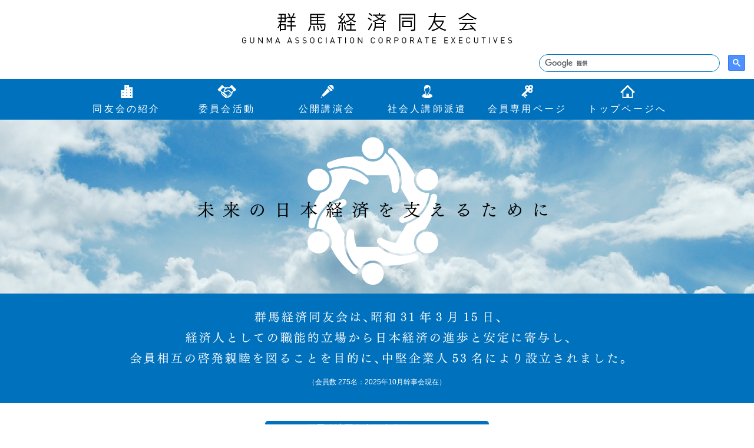

--- FILE ---
content_type: text/html; charset=UTF-8
request_url: https://www.gunma-doyukai.jp/
body_size: 9915
content:
<!DOCTYPE html>
<html>
<head>
<!-- Google tag (gtag.js) -->
<script async src="https://www.googletagmanager.com/gtag/js?id=G-X9Q785W179"></script>
<script>
  window.dataLayer = window.dataLayer || [];
  function gtag(){dataLayer.push(arguments);}
  gtag('js', new Date());

  gtag('config', 'G-X9Q785W179');
</script>

<meta charset="utf-8">
<meta name="viewport" content="width=device-width, initial-scale=1.0, minimum-scale=1.0">
<link rel="stylesheet" href="https://www.gunma-doyukai.jp/wp-content/themes/design/style.css">
<link rel="stylesheet" href="https://www.gunma-doyukai.jp/wp-content/themes/design/css/top.css">
<script src="https://ajax.googleapis.com/ajax/libs/jquery/1.11.2/jquery.min.js"></script>
<script src="https://www.gunma-doyukai.jp/wp-content/themes/design/scripts/navigation.js"></script>
<!-- IE8以下用 -->
<!--[if lt IE 9]>
<script src="https://www.gunma-doyukai.jp/wp-content/themes/design/scripts/html5shiv.min.js"></script>
<script src="https://www.gunma-doyukai.jp/wp-content/themes/design/scripts/selectivizr-min.js"></script>
<![endif]-->
<!--[if IE 6]>
<script src="https://www.gunma-doyukai.jp/wp-content/themes/design/scripts/DD_belatedPNG.js">/script>
<script>DD_belatedPNG.fix('*');</script>
<![endif]-->
	<style>img:is([sizes="auto" i], [sizes^="auto," i]) { contain-intrinsic-size: 3000px 1500px }</style>
	
		<!-- All in One SEO 4.9.2 - aioseo.com -->
		<title>群馬経済同友会</title>
	<meta name="description" content="群馬経済同友会は、昭和31年3月15日、経済人としての職能的立場から日本経済の進歩と安定に寄与し、会員相互の啓発親睦を図ることを目的に、中堅企業人53名により設立されました。" />
	<meta name="robots" content="max-image-preview:large" />
	<meta name="keywords" content="群馬,経済,同友会,中堅企業,経済人" />
	<link rel="canonical" href="https://www.gunma-doyukai.jp/" />
	<link rel="next" href="https://www.gunma-doyukai.jp/page/2/" />
	<meta name="generator" content="All in One SEO (AIOSEO) 4.9.2" />
		<meta property="og:locale" content="ja_JP" />
		<meta property="og:site_name" content="群馬経済同友会 |" />
		<meta property="og:type" content="website" />
		<meta property="og:title" content="群馬経済同友会" />
		<meta property="og:description" content="群馬経済同友会は、昭和31年3月15日、経済人としての職能的立場から日本経済の進歩と安定に寄与し、会員相互の啓発親睦を図ることを目的に、中堅企業人53名により設立されました。" />
		<meta property="og:url" content="https://www.gunma-doyukai.jp/" />
		<meta name="twitter:card" content="summary" />
		<meta name="twitter:title" content="群馬経済同友会" />
		<meta name="twitter:description" content="群馬経済同友会は、昭和31年3月15日、経済人としての職能的立場から日本経済の進歩と安定に寄与し、会員相互の啓発親睦を図ることを目的に、中堅企業人53名により設立されました。" />
		<script type="application/ld+json" class="aioseo-schema">
			{"@context":"https:\/\/schema.org","@graph":[{"@type":"BreadcrumbList","@id":"https:\/\/www.gunma-doyukai.jp\/#breadcrumblist","itemListElement":[{"@type":"ListItem","@id":"https:\/\/www.gunma-doyukai.jp#listItem","position":1,"name":"\u30db\u30fc\u30e0"}]},{"@type":"CollectionPage","@id":"https:\/\/www.gunma-doyukai.jp\/#collectionpage","url":"https:\/\/www.gunma-doyukai.jp\/","name":"\u7fa4\u99ac\u7d4c\u6e08\u540c\u53cb\u4f1a","description":"\u7fa4\u99ac\u7d4c\u6e08\u540c\u53cb\u4f1a\u306f\u3001\u662d\u548c31\u5e743\u670815\u65e5\u3001\u7d4c\u6e08\u4eba\u3068\u3057\u3066\u306e\u8077\u80fd\u7684\u7acb\u5834\u304b\u3089\u65e5\u672c\u7d4c\u6e08\u306e\u9032\u6b69\u3068\u5b89\u5b9a\u306b\u5bc4\u4e0e\u3057\u3001\u4f1a\u54e1\u76f8\u4e92\u306e\u5553\u767a\u89aa\u7766\u3092\u56f3\u308b\u3053\u3068\u3092\u76ee\u7684\u306b\u3001\u4e2d\u5805\u4f01\u696d\u4eba53\u540d\u306b\u3088\u308a\u8a2d\u7acb\u3055\u308c\u307e\u3057\u305f\u3002","inLanguage":"ja","isPartOf":{"@id":"https:\/\/www.gunma-doyukai.jp\/#website"},"breadcrumb":{"@id":"https:\/\/www.gunma-doyukai.jp\/#breadcrumblist"},"about":{"@id":"https:\/\/www.gunma-doyukai.jp\/#organization"}},{"@type":"Organization","@id":"https:\/\/www.gunma-doyukai.jp\/#organization","name":"\u7fa4\u99ac\u7d4c\u6e08\u540c\u53cb\u4f1a","url":"https:\/\/www.gunma-doyukai.jp\/"},{"@type":"WebSite","@id":"https:\/\/www.gunma-doyukai.jp\/#website","url":"https:\/\/www.gunma-doyukai.jp\/","name":"\u7fa4\u99ac\u7d4c\u6e08\u540c\u53cb\u4f1a","inLanguage":"ja","publisher":{"@id":"https:\/\/www.gunma-doyukai.jp\/#organization"}}]}
		</script>
		<!-- All in One SEO -->

		<!-- This site uses the Google Analytics by ExactMetrics plugin v8.11.1 - Using Analytics tracking - https://www.exactmetrics.com/ -->
							<script src="//www.googletagmanager.com/gtag/js?id=G-BYSG93N3R4"  data-cfasync="false" data-wpfc-render="false" type="text/javascript" async></script>
			<script data-cfasync="false" data-wpfc-render="false" type="text/javascript">
				var em_version = '8.11.1';
				var em_track_user = true;
				var em_no_track_reason = '';
								var ExactMetricsDefaultLocations = {"page_location":"https:\/\/www.gunma-doyukai.jp\/"};
								if ( typeof ExactMetricsPrivacyGuardFilter === 'function' ) {
					var ExactMetricsLocations = (typeof ExactMetricsExcludeQuery === 'object') ? ExactMetricsPrivacyGuardFilter( ExactMetricsExcludeQuery ) : ExactMetricsPrivacyGuardFilter( ExactMetricsDefaultLocations );
				} else {
					var ExactMetricsLocations = (typeof ExactMetricsExcludeQuery === 'object') ? ExactMetricsExcludeQuery : ExactMetricsDefaultLocations;
				}

								var disableStrs = [
										'ga-disable-G-BYSG93N3R4',
									];

				/* Function to detect opted out users */
				function __gtagTrackerIsOptedOut() {
					for (var index = 0; index < disableStrs.length; index++) {
						if (document.cookie.indexOf(disableStrs[index] + '=true') > -1) {
							return true;
						}
					}

					return false;
				}

				/* Disable tracking if the opt-out cookie exists. */
				if (__gtagTrackerIsOptedOut()) {
					for (var index = 0; index < disableStrs.length; index++) {
						window[disableStrs[index]] = true;
					}
				}

				/* Opt-out function */
				function __gtagTrackerOptout() {
					for (var index = 0; index < disableStrs.length; index++) {
						document.cookie = disableStrs[index] + '=true; expires=Thu, 31 Dec 2099 23:59:59 UTC; path=/';
						window[disableStrs[index]] = true;
					}
				}

				if ('undefined' === typeof gaOptout) {
					function gaOptout() {
						__gtagTrackerOptout();
					}
				}
								window.dataLayer = window.dataLayer || [];

				window.ExactMetricsDualTracker = {
					helpers: {},
					trackers: {},
				};
				if (em_track_user) {
					function __gtagDataLayer() {
						dataLayer.push(arguments);
					}

					function __gtagTracker(type, name, parameters) {
						if (!parameters) {
							parameters = {};
						}

						if (parameters.send_to) {
							__gtagDataLayer.apply(null, arguments);
							return;
						}

						if (type === 'event') {
														parameters.send_to = exactmetrics_frontend.v4_id;
							var hookName = name;
							if (typeof parameters['event_category'] !== 'undefined') {
								hookName = parameters['event_category'] + ':' + name;
							}

							if (typeof ExactMetricsDualTracker.trackers[hookName] !== 'undefined') {
								ExactMetricsDualTracker.trackers[hookName](parameters);
							} else {
								__gtagDataLayer('event', name, parameters);
							}
							
						} else {
							__gtagDataLayer.apply(null, arguments);
						}
					}

					__gtagTracker('js', new Date());
					__gtagTracker('set', {
						'developer_id.dNDMyYj': true,
											});
					if ( ExactMetricsLocations.page_location ) {
						__gtagTracker('set', ExactMetricsLocations);
					}
										__gtagTracker('config', 'G-BYSG93N3R4', {"forceSSL":"true"} );
										window.gtag = __gtagTracker;										(function () {
						/* https://developers.google.com/analytics/devguides/collection/analyticsjs/ */
						/* ga and __gaTracker compatibility shim. */
						var noopfn = function () {
							return null;
						};
						var newtracker = function () {
							return new Tracker();
						};
						var Tracker = function () {
							return null;
						};
						var p = Tracker.prototype;
						p.get = noopfn;
						p.set = noopfn;
						p.send = function () {
							var args = Array.prototype.slice.call(arguments);
							args.unshift('send');
							__gaTracker.apply(null, args);
						};
						var __gaTracker = function () {
							var len = arguments.length;
							if (len === 0) {
								return;
							}
							var f = arguments[len - 1];
							if (typeof f !== 'object' || f === null || typeof f.hitCallback !== 'function') {
								if ('send' === arguments[0]) {
									var hitConverted, hitObject = false, action;
									if ('event' === arguments[1]) {
										if ('undefined' !== typeof arguments[3]) {
											hitObject = {
												'eventAction': arguments[3],
												'eventCategory': arguments[2],
												'eventLabel': arguments[4],
												'value': arguments[5] ? arguments[5] : 1,
											}
										}
									}
									if ('pageview' === arguments[1]) {
										if ('undefined' !== typeof arguments[2]) {
											hitObject = {
												'eventAction': 'page_view',
												'page_path': arguments[2],
											}
										}
									}
									if (typeof arguments[2] === 'object') {
										hitObject = arguments[2];
									}
									if (typeof arguments[5] === 'object') {
										Object.assign(hitObject, arguments[5]);
									}
									if ('undefined' !== typeof arguments[1].hitType) {
										hitObject = arguments[1];
										if ('pageview' === hitObject.hitType) {
											hitObject.eventAction = 'page_view';
										}
									}
									if (hitObject) {
										action = 'timing' === arguments[1].hitType ? 'timing_complete' : hitObject.eventAction;
										hitConverted = mapArgs(hitObject);
										__gtagTracker('event', action, hitConverted);
									}
								}
								return;
							}

							function mapArgs(args) {
								var arg, hit = {};
								var gaMap = {
									'eventCategory': 'event_category',
									'eventAction': 'event_action',
									'eventLabel': 'event_label',
									'eventValue': 'event_value',
									'nonInteraction': 'non_interaction',
									'timingCategory': 'event_category',
									'timingVar': 'name',
									'timingValue': 'value',
									'timingLabel': 'event_label',
									'page': 'page_path',
									'location': 'page_location',
									'title': 'page_title',
									'referrer' : 'page_referrer',
								};
								for (arg in args) {
																		if (!(!args.hasOwnProperty(arg) || !gaMap.hasOwnProperty(arg))) {
										hit[gaMap[arg]] = args[arg];
									} else {
										hit[arg] = args[arg];
									}
								}
								return hit;
							}

							try {
								f.hitCallback();
							} catch (ex) {
							}
						};
						__gaTracker.create = newtracker;
						__gaTracker.getByName = newtracker;
						__gaTracker.getAll = function () {
							return [];
						};
						__gaTracker.remove = noopfn;
						__gaTracker.loaded = true;
						window['__gaTracker'] = __gaTracker;
					})();
									} else {
										console.log("");
					(function () {
						function __gtagTracker() {
							return null;
						}

						window['__gtagTracker'] = __gtagTracker;
						window['gtag'] = __gtagTracker;
					})();
									}
			</script>
							<!-- / Google Analytics by ExactMetrics -->
		<script type="text/javascript">
/* <![CDATA[ */
window._wpemojiSettings = {"baseUrl":"https:\/\/s.w.org\/images\/core\/emoji\/16.0.1\/72x72\/","ext":".png","svgUrl":"https:\/\/s.w.org\/images\/core\/emoji\/16.0.1\/svg\/","svgExt":".svg","source":{"concatemoji":"https:\/\/www.gunma-doyukai.jp\/wp-includes\/js\/wp-emoji-release.min.js?ver=6.8.3"}};
/*! This file is auto-generated */
!function(s,n){var o,i,e;function c(e){try{var t={supportTests:e,timestamp:(new Date).valueOf()};sessionStorage.setItem(o,JSON.stringify(t))}catch(e){}}function p(e,t,n){e.clearRect(0,0,e.canvas.width,e.canvas.height),e.fillText(t,0,0);var t=new Uint32Array(e.getImageData(0,0,e.canvas.width,e.canvas.height).data),a=(e.clearRect(0,0,e.canvas.width,e.canvas.height),e.fillText(n,0,0),new Uint32Array(e.getImageData(0,0,e.canvas.width,e.canvas.height).data));return t.every(function(e,t){return e===a[t]})}function u(e,t){e.clearRect(0,0,e.canvas.width,e.canvas.height),e.fillText(t,0,0);for(var n=e.getImageData(16,16,1,1),a=0;a<n.data.length;a++)if(0!==n.data[a])return!1;return!0}function f(e,t,n,a){switch(t){case"flag":return n(e,"\ud83c\udff3\ufe0f\u200d\u26a7\ufe0f","\ud83c\udff3\ufe0f\u200b\u26a7\ufe0f")?!1:!n(e,"\ud83c\udde8\ud83c\uddf6","\ud83c\udde8\u200b\ud83c\uddf6")&&!n(e,"\ud83c\udff4\udb40\udc67\udb40\udc62\udb40\udc65\udb40\udc6e\udb40\udc67\udb40\udc7f","\ud83c\udff4\u200b\udb40\udc67\u200b\udb40\udc62\u200b\udb40\udc65\u200b\udb40\udc6e\u200b\udb40\udc67\u200b\udb40\udc7f");case"emoji":return!a(e,"\ud83e\udedf")}return!1}function g(e,t,n,a){var r="undefined"!=typeof WorkerGlobalScope&&self instanceof WorkerGlobalScope?new OffscreenCanvas(300,150):s.createElement("canvas"),o=r.getContext("2d",{willReadFrequently:!0}),i=(o.textBaseline="top",o.font="600 32px Arial",{});return e.forEach(function(e){i[e]=t(o,e,n,a)}),i}function t(e){var t=s.createElement("script");t.src=e,t.defer=!0,s.head.appendChild(t)}"undefined"!=typeof Promise&&(o="wpEmojiSettingsSupports",i=["flag","emoji"],n.supports={everything:!0,everythingExceptFlag:!0},e=new Promise(function(e){s.addEventListener("DOMContentLoaded",e,{once:!0})}),new Promise(function(t){var n=function(){try{var e=JSON.parse(sessionStorage.getItem(o));if("object"==typeof e&&"number"==typeof e.timestamp&&(new Date).valueOf()<e.timestamp+604800&&"object"==typeof e.supportTests)return e.supportTests}catch(e){}return null}();if(!n){if("undefined"!=typeof Worker&&"undefined"!=typeof OffscreenCanvas&&"undefined"!=typeof URL&&URL.createObjectURL&&"undefined"!=typeof Blob)try{var e="postMessage("+g.toString()+"("+[JSON.stringify(i),f.toString(),p.toString(),u.toString()].join(",")+"));",a=new Blob([e],{type:"text/javascript"}),r=new Worker(URL.createObjectURL(a),{name:"wpTestEmojiSupports"});return void(r.onmessage=function(e){c(n=e.data),r.terminate(),t(n)})}catch(e){}c(n=g(i,f,p,u))}t(n)}).then(function(e){for(var t in e)n.supports[t]=e[t],n.supports.everything=n.supports.everything&&n.supports[t],"flag"!==t&&(n.supports.everythingExceptFlag=n.supports.everythingExceptFlag&&n.supports[t]);n.supports.everythingExceptFlag=n.supports.everythingExceptFlag&&!n.supports.flag,n.DOMReady=!1,n.readyCallback=function(){n.DOMReady=!0}}).then(function(){return e}).then(function(){var e;n.supports.everything||(n.readyCallback(),(e=n.source||{}).concatemoji?t(e.concatemoji):e.wpemoji&&e.twemoji&&(t(e.twemoji),t(e.wpemoji)))}))}((window,document),window._wpemojiSettings);
/* ]]> */
</script>
<style id='wp-emoji-styles-inline-css' type='text/css'>

	img.wp-smiley, img.emoji {
		display: inline !important;
		border: none !important;
		box-shadow: none !important;
		height: 1em !important;
		width: 1em !important;
		margin: 0 0.07em !important;
		vertical-align: -0.1em !important;
		background: none !important;
		padding: 0 !important;
	}
</style>
<link rel='stylesheet' id='wp-block-library-css' href='https://www.gunma-doyukai.jp/wp-includes/css/dist/block-library/style.min.css?ver=6.8.3' type='text/css' media='all' />
<style id='classic-theme-styles-inline-css' type='text/css'>
/*! This file is auto-generated */
.wp-block-button__link{color:#fff;background-color:#32373c;border-radius:9999px;box-shadow:none;text-decoration:none;padding:calc(.667em + 2px) calc(1.333em + 2px);font-size:1.125em}.wp-block-file__button{background:#32373c;color:#fff;text-decoration:none}
</style>
<link rel='stylesheet' id='aioseo/css/src/vue/standalone/blocks/table-of-contents/global.scss-css' href='https://www.gunma-doyukai.jp/wp-content/plugins/all-in-one-seo-pack/dist/Lite/assets/css/table-of-contents/global.e90f6d47.css?ver=4.9.2' type='text/css' media='all' />
<style id='global-styles-inline-css' type='text/css'>
:root{--wp--preset--aspect-ratio--square: 1;--wp--preset--aspect-ratio--4-3: 4/3;--wp--preset--aspect-ratio--3-4: 3/4;--wp--preset--aspect-ratio--3-2: 3/2;--wp--preset--aspect-ratio--2-3: 2/3;--wp--preset--aspect-ratio--16-9: 16/9;--wp--preset--aspect-ratio--9-16: 9/16;--wp--preset--color--black: #000000;--wp--preset--color--cyan-bluish-gray: #abb8c3;--wp--preset--color--white: #ffffff;--wp--preset--color--pale-pink: #f78da7;--wp--preset--color--vivid-red: #cf2e2e;--wp--preset--color--luminous-vivid-orange: #ff6900;--wp--preset--color--luminous-vivid-amber: #fcb900;--wp--preset--color--light-green-cyan: #7bdcb5;--wp--preset--color--vivid-green-cyan: #00d084;--wp--preset--color--pale-cyan-blue: #8ed1fc;--wp--preset--color--vivid-cyan-blue: #0693e3;--wp--preset--color--vivid-purple: #9b51e0;--wp--preset--gradient--vivid-cyan-blue-to-vivid-purple: linear-gradient(135deg,rgba(6,147,227,1) 0%,rgb(155,81,224) 100%);--wp--preset--gradient--light-green-cyan-to-vivid-green-cyan: linear-gradient(135deg,rgb(122,220,180) 0%,rgb(0,208,130) 100%);--wp--preset--gradient--luminous-vivid-amber-to-luminous-vivid-orange: linear-gradient(135deg,rgba(252,185,0,1) 0%,rgba(255,105,0,1) 100%);--wp--preset--gradient--luminous-vivid-orange-to-vivid-red: linear-gradient(135deg,rgba(255,105,0,1) 0%,rgb(207,46,46) 100%);--wp--preset--gradient--very-light-gray-to-cyan-bluish-gray: linear-gradient(135deg,rgb(238,238,238) 0%,rgb(169,184,195) 100%);--wp--preset--gradient--cool-to-warm-spectrum: linear-gradient(135deg,rgb(74,234,220) 0%,rgb(151,120,209) 20%,rgb(207,42,186) 40%,rgb(238,44,130) 60%,rgb(251,105,98) 80%,rgb(254,248,76) 100%);--wp--preset--gradient--blush-light-purple: linear-gradient(135deg,rgb(255,206,236) 0%,rgb(152,150,240) 100%);--wp--preset--gradient--blush-bordeaux: linear-gradient(135deg,rgb(254,205,165) 0%,rgb(254,45,45) 50%,rgb(107,0,62) 100%);--wp--preset--gradient--luminous-dusk: linear-gradient(135deg,rgb(255,203,112) 0%,rgb(199,81,192) 50%,rgb(65,88,208) 100%);--wp--preset--gradient--pale-ocean: linear-gradient(135deg,rgb(255,245,203) 0%,rgb(182,227,212) 50%,rgb(51,167,181) 100%);--wp--preset--gradient--electric-grass: linear-gradient(135deg,rgb(202,248,128) 0%,rgb(113,206,126) 100%);--wp--preset--gradient--midnight: linear-gradient(135deg,rgb(2,3,129) 0%,rgb(40,116,252) 100%);--wp--preset--font-size--small: 13px;--wp--preset--font-size--medium: 20px;--wp--preset--font-size--large: 36px;--wp--preset--font-size--x-large: 42px;--wp--preset--spacing--20: 0.44rem;--wp--preset--spacing--30: 0.67rem;--wp--preset--spacing--40: 1rem;--wp--preset--spacing--50: 1.5rem;--wp--preset--spacing--60: 2.25rem;--wp--preset--spacing--70: 3.38rem;--wp--preset--spacing--80: 5.06rem;--wp--preset--shadow--natural: 6px 6px 9px rgba(0, 0, 0, 0.2);--wp--preset--shadow--deep: 12px 12px 50px rgba(0, 0, 0, 0.4);--wp--preset--shadow--sharp: 6px 6px 0px rgba(0, 0, 0, 0.2);--wp--preset--shadow--outlined: 6px 6px 0px -3px rgba(255, 255, 255, 1), 6px 6px rgba(0, 0, 0, 1);--wp--preset--shadow--crisp: 6px 6px 0px rgba(0, 0, 0, 1);}:where(.is-layout-flex){gap: 0.5em;}:where(.is-layout-grid){gap: 0.5em;}body .is-layout-flex{display: flex;}.is-layout-flex{flex-wrap: wrap;align-items: center;}.is-layout-flex > :is(*, div){margin: 0;}body .is-layout-grid{display: grid;}.is-layout-grid > :is(*, div){margin: 0;}:where(.wp-block-columns.is-layout-flex){gap: 2em;}:where(.wp-block-columns.is-layout-grid){gap: 2em;}:where(.wp-block-post-template.is-layout-flex){gap: 1.25em;}:where(.wp-block-post-template.is-layout-grid){gap: 1.25em;}.has-black-color{color: var(--wp--preset--color--black) !important;}.has-cyan-bluish-gray-color{color: var(--wp--preset--color--cyan-bluish-gray) !important;}.has-white-color{color: var(--wp--preset--color--white) !important;}.has-pale-pink-color{color: var(--wp--preset--color--pale-pink) !important;}.has-vivid-red-color{color: var(--wp--preset--color--vivid-red) !important;}.has-luminous-vivid-orange-color{color: var(--wp--preset--color--luminous-vivid-orange) !important;}.has-luminous-vivid-amber-color{color: var(--wp--preset--color--luminous-vivid-amber) !important;}.has-light-green-cyan-color{color: var(--wp--preset--color--light-green-cyan) !important;}.has-vivid-green-cyan-color{color: var(--wp--preset--color--vivid-green-cyan) !important;}.has-pale-cyan-blue-color{color: var(--wp--preset--color--pale-cyan-blue) !important;}.has-vivid-cyan-blue-color{color: var(--wp--preset--color--vivid-cyan-blue) !important;}.has-vivid-purple-color{color: var(--wp--preset--color--vivid-purple) !important;}.has-black-background-color{background-color: var(--wp--preset--color--black) !important;}.has-cyan-bluish-gray-background-color{background-color: var(--wp--preset--color--cyan-bluish-gray) !important;}.has-white-background-color{background-color: var(--wp--preset--color--white) !important;}.has-pale-pink-background-color{background-color: var(--wp--preset--color--pale-pink) !important;}.has-vivid-red-background-color{background-color: var(--wp--preset--color--vivid-red) !important;}.has-luminous-vivid-orange-background-color{background-color: var(--wp--preset--color--luminous-vivid-orange) !important;}.has-luminous-vivid-amber-background-color{background-color: var(--wp--preset--color--luminous-vivid-amber) !important;}.has-light-green-cyan-background-color{background-color: var(--wp--preset--color--light-green-cyan) !important;}.has-vivid-green-cyan-background-color{background-color: var(--wp--preset--color--vivid-green-cyan) !important;}.has-pale-cyan-blue-background-color{background-color: var(--wp--preset--color--pale-cyan-blue) !important;}.has-vivid-cyan-blue-background-color{background-color: var(--wp--preset--color--vivid-cyan-blue) !important;}.has-vivid-purple-background-color{background-color: var(--wp--preset--color--vivid-purple) !important;}.has-black-border-color{border-color: var(--wp--preset--color--black) !important;}.has-cyan-bluish-gray-border-color{border-color: var(--wp--preset--color--cyan-bluish-gray) !important;}.has-white-border-color{border-color: var(--wp--preset--color--white) !important;}.has-pale-pink-border-color{border-color: var(--wp--preset--color--pale-pink) !important;}.has-vivid-red-border-color{border-color: var(--wp--preset--color--vivid-red) !important;}.has-luminous-vivid-orange-border-color{border-color: var(--wp--preset--color--luminous-vivid-orange) !important;}.has-luminous-vivid-amber-border-color{border-color: var(--wp--preset--color--luminous-vivid-amber) !important;}.has-light-green-cyan-border-color{border-color: var(--wp--preset--color--light-green-cyan) !important;}.has-vivid-green-cyan-border-color{border-color: var(--wp--preset--color--vivid-green-cyan) !important;}.has-pale-cyan-blue-border-color{border-color: var(--wp--preset--color--pale-cyan-blue) !important;}.has-vivid-cyan-blue-border-color{border-color: var(--wp--preset--color--vivid-cyan-blue) !important;}.has-vivid-purple-border-color{border-color: var(--wp--preset--color--vivid-purple) !important;}.has-vivid-cyan-blue-to-vivid-purple-gradient-background{background: var(--wp--preset--gradient--vivid-cyan-blue-to-vivid-purple) !important;}.has-light-green-cyan-to-vivid-green-cyan-gradient-background{background: var(--wp--preset--gradient--light-green-cyan-to-vivid-green-cyan) !important;}.has-luminous-vivid-amber-to-luminous-vivid-orange-gradient-background{background: var(--wp--preset--gradient--luminous-vivid-amber-to-luminous-vivid-orange) !important;}.has-luminous-vivid-orange-to-vivid-red-gradient-background{background: var(--wp--preset--gradient--luminous-vivid-orange-to-vivid-red) !important;}.has-very-light-gray-to-cyan-bluish-gray-gradient-background{background: var(--wp--preset--gradient--very-light-gray-to-cyan-bluish-gray) !important;}.has-cool-to-warm-spectrum-gradient-background{background: var(--wp--preset--gradient--cool-to-warm-spectrum) !important;}.has-blush-light-purple-gradient-background{background: var(--wp--preset--gradient--blush-light-purple) !important;}.has-blush-bordeaux-gradient-background{background: var(--wp--preset--gradient--blush-bordeaux) !important;}.has-luminous-dusk-gradient-background{background: var(--wp--preset--gradient--luminous-dusk) !important;}.has-pale-ocean-gradient-background{background: var(--wp--preset--gradient--pale-ocean) !important;}.has-electric-grass-gradient-background{background: var(--wp--preset--gradient--electric-grass) !important;}.has-midnight-gradient-background{background: var(--wp--preset--gradient--midnight) !important;}.has-small-font-size{font-size: var(--wp--preset--font-size--small) !important;}.has-medium-font-size{font-size: var(--wp--preset--font-size--medium) !important;}.has-large-font-size{font-size: var(--wp--preset--font-size--large) !important;}.has-x-large-font-size{font-size: var(--wp--preset--font-size--x-large) !important;}
:where(.wp-block-post-template.is-layout-flex){gap: 1.25em;}:where(.wp-block-post-template.is-layout-grid){gap: 1.25em;}
:where(.wp-block-columns.is-layout-flex){gap: 2em;}:where(.wp-block-columns.is-layout-grid){gap: 2em;}
:root :where(.wp-block-pullquote){font-size: 1.5em;line-height: 1.6;}
</style>
<script type="text/javascript" src="https://www.gunma-doyukai.jp/wp-content/plugins/google-analytics-dashboard-for-wp/assets/js/frontend-gtag.min.js?ver=8.11.1" id="exactmetrics-frontend-script-js" async="async" data-wp-strategy="async"></script>
<script data-cfasync="false" data-wpfc-render="false" type="text/javascript" id='exactmetrics-frontend-script-js-extra'>/* <![CDATA[ */
var exactmetrics_frontend = {"js_events_tracking":"true","download_extensions":"zip,mp3,mpeg,pdf,docx,pptx,xlsx,rar","inbound_paths":"[{\"path\":\"\\\/go\\\/\",\"label\":\"affiliate\"},{\"path\":\"\\\/recommend\\\/\",\"label\":\"affiliate\"}]","home_url":"https:\/\/www.gunma-doyukai.jp","hash_tracking":"false","v4_id":"G-BYSG93N3R4"};/* ]]> */
</script>
<link rel="https://api.w.org/" href="https://www.gunma-doyukai.jp/wp-json/" /><link rel="EditURI" type="application/rsd+xml" title="RSD" href="https://www.gunma-doyukai.jp/xmlrpc.php?rsd" />
<meta name="generator" content="WordPress 6.8.3" />
</head>

<body id="Top" class="%e5%9c%b0%e5%9f%9f%e5%89%b5%e7%94%9f%e5%a7%94%e5%93%a1%e4%bc%9a-%e7%ac%ac%ef%bc%92%e5%9b%9e-%e5%8b%89%e5%bc%b7%e4%bc%9a%e3%81%8c%e9%96%8b%e5%82%ac%e3%81%95%e3%82%8c%e3%81%be%e3%81%97%e3%81%9f-6">
	<header>
				<h1><a href="https://www.gunma-doyukai.jp/"><img src="https://www.gunma-doyukai.jp/wp-content/themes/design/images/title.png" alt="群馬経済同友会" width="460" height="63" title="群馬経済同友会"/></a></h1>
				
<!--		Google検索　ここから　　-->
		<script async src="https://cse.google.com/cse.js?cx=736fe7df6dcbe76ca"></script>
		<div class="gcse-searchbox-only"></div>
<!--		Google検索　ここまで　　-->
		
		<nav id="GlobalNavi" class="clear">
			<ul>
				<li><a href="https://www.gunma-doyukai.jp/about/">同友会の紹介</a></li>
				<li><a href="https://www.gunma-doyukai.jp/committee/">委員会活動</a></li>
				<li><a href="https://www.gunma-doyukai.jp/lecture/">公開講演会</a></li>
				<li><a href="https://www.gunma-doyukai.jp/dispatch/">社会人講師派遣</a></li>
				<li><a href="https://www.gunma-doyukai.jp/member/">会員専用ページ</a></li>
                <li><a href="https://www.gunma-doyukai.jp/">トップページへ</a></li>
			</ul>
		</nav>
	</header>	<div id="SlideBox">
		<div id="MainImg"><img src="https://www.gunma-doyukai.jp/wp-content/themes/design/images/top-img.png" alt="未来の日本経済を支えるために" width="613" height="250" title="未来の日本経済を支えるために"/></div>
		<div id="Message">
			<div><img src="https://www.gunma-doyukai.jp/wp-content/themes/design/images/message.png" alt="群馬経済同友会は、昭和31年3月15日、経済人としての職能的立場から日本経済の進歩と安定に寄与し、会員相互の啓発親睦を図ることを目的に、中堅企業人53名により設立されました。" width="839" height="89"/></div>
			<p>（会員数 275名：2025年10月幹事会現在）</p>		</div>
	</div>
	
	<div class="movie"><a href="https://youtu.be/TfIkbD8p_Ew">群馬経済同友会紹介動画はこちら</a></div>

	<article id="InfoBox" class="clear">
		<h2><img src="https://www.gunma-doyukai.jp/wp-content/themes/design/images/information.png" alt="INFORMATION" width="100" height="22" title="INFORMATION"/></h2>
		<dl>
									<dt>2026年01月14日</dt>
			<dd><a href="https://www.gunma-doyukai.jp/information/18704.html" rel="bookmark" title="地域創生委員会 第２回 勉強会が開催されましたへのリンク">地域創生委員会 第２回 勉強会が開催されました</a></dd>
						<dt>2025年12月23日</dt>
			<dd><a href="https://www.gunma-doyukai.jp/information/18670.html" rel="bookmark" title="経済活性化委員会 第３回 勉強会が開催されましたへのリンク">経済活性化委員会 第３回 勉強会が開催されました</a></dd>
						<dt>2025年12月12日</dt>
			<dd><a href="https://www.gunma-doyukai.jp/information/18645.html" rel="bookmark" title="次世代育成委員会 第１７回 社会人講師派遣（前橋工業高校）が行われましたへのリンク">次世代育成委員会 第１７回 社会人講師派遣（前橋工業高校）が行われました</a></dd>
						<dt>2025年12月11日</dt>
			<dd><a href="https://www.gunma-doyukai.jp/information/18638.html" rel="bookmark" title="次世代育成委員会 第１６回社会人講師派遣（城東中学校）が行われましたへのリンク">次世代育成委員会 第１６回社会人講師派遣（城東中学校）が行われました</a></dd>
						<dt>2025年12月08日</dt>
			<dd><a href="https://www.gunma-doyukai.jp/information/18535.html" rel="bookmark" title="次世代育成委員会 第２回 勉強会（パネルディスカッション『ＳＡＨの取り組みとこれから』）が開催されましたへのリンク">次世代育成委員会 第２回 勉強会（パネルディスカッション『ＳＡＨの取り組みとこれから』）が開催されました</a></dd>
						<dt>2025年12月05日</dt>
			<dd><a href="https://www.gunma-doyukai.jp/information/18523.html" rel="bookmark" title="文化講演会・忘年懇親会が開催されましたへのリンク">文化講演会・忘年懇親会が開催されました</a></dd>
						<dt>2025年12月02日</dt>
			<dd><a href="https://www.gunma-doyukai.jp/information/18509.html" rel="bookmark" title="経済活性化委員会「国内視察」が開催されましたへのリンク">経済活性化委員会「国内視察」が開催されました</a></dd>
						<dt>2025年11月25日</dt>
			<dd><a href="https://www.gunma-doyukai.jp/information/18484.html" rel="bookmark" title="【ご好評につき受付終了しました】2026年2月20日『公開講演会』開催のご案内へのリンク">【ご好評につき受付終了しました】2026年2月20日『公開講演会』開催のご案内</a></dd>
						<dt>2025年11月22日</dt>
			<dd><a href="https://www.gunma-doyukai.jp/information/18487.html" rel="bookmark" title="スペイン経済産業視察が無事に終了しましたへのリンク">スペイン経済産業視察が無事に終了しました</a></dd>
						<dt>2025年11月13日</dt>
			<dd><a href="https://www.gunma-doyukai.jp/information/18628.html" rel="bookmark" title="次世代育成委員会 第１5回社会人講師派遣（高崎市教育センター）が行われましたへのリンク">次世代育成委員会 第１5回社会人講師派遣（高崎市教育センター）が行われました</a></dd>
					</dl>
		<p class="ToInfo"><a href="https://www.gunma-doyukai.jp/category/information/">新着情報一覧</a></p>
	</article>
	<div id="FootNavi">
		<ul>
			<li><a href="https://www.gunma-doyukai.jp/relationship/">関係団体・機関</a></li>
			<li><a href="https://www.gunma-doyukai.jp/site-map/">サイトマップ</a></li>
			<li><a href="https://www.gunma-doyukai.jp/privacypolicy/">プライバシーポリシー</a></li>
		</ul>
	</div>

	<footer>
		<address>
			<h2>群馬経済同友会</h2>
			<p>〒371-0846　群馬県前橋市元総社町194　株式会社群馬銀行内<br>
			電話：027-255-3701   ファックス：027-252-6228<br>
			E-mail：<a href="mailto:doyukai@bay.wind.ne.jp" style="color:#fff">doyukai@bay.wind.ne.jp</a>
		</p>
		</address>
		<p id="Copyright">Copyright © Gunma Association of Corporate Executives All Rights Reserved.</p>
	</footer>

	<div id="PageTop"><a href="#Top"><img src="https://www.gunma-doyukai.jp/wp-content/themes/design/images/return.png" width="50" height="50" alt="ページの先頭へ移動"></a></div>

<script type="speculationrules">
{"prefetch":[{"source":"document","where":{"and":[{"href_matches":"\/*"},{"not":{"href_matches":["\/wp-*.php","\/wp-admin\/*","\/wp-content\/uploads\/*","\/wp-content\/*","\/wp-content\/plugins\/*","\/wp-content\/themes\/design\/*","\/*\\?(.+)"]}},{"not":{"selector_matches":"a[rel~=\"nofollow\"]"}},{"not":{"selector_matches":".no-prefetch, .no-prefetch a"}}]},"eagerness":"conservative"}]}
</script>
<script type="module"  src="https://www.gunma-doyukai.jp/wp-content/plugins/all-in-one-seo-pack/dist/Lite/assets/table-of-contents.95d0dfce.js?ver=4.9.2" id="aioseo/js/src/vue/standalone/blocks/table-of-contents/frontend.js-js"></script>
</body>
</html>

--- FILE ---
content_type: text/css
request_url: https://www.gunma-doyukai.jp/wp-content/themes/design/style.css
body_size: 3562
content:
@charset "utf-8";
/*
Theme Name: 群馬経済同友会
Theme URI: 
Description: 
Version: 1.0.0
Author: 朝日印刷工業
Author URI: 
*/

/* -----------------------------------------------

	Site: 
	Type: default styles
	URL: 
	Last Up Date: 
	Version: 1.0
	Author: 
	
	----------------------------------------------
	
	Contents

		1.

----------------------------------------------- */


/* --- 1.style reset --- */
 
/*要素のフォントサイズやマージン・パディング*/
html, body, div, span, object, iframe,
h1, h2, h3, h4, h5, h6, p, blockquote, pre,
abbr, address, cite, code,
del, dfn, em, img, ins, kbd, q, samp,
small, strong, sub, sup, var,
b, i,
dl, dt, dd, ol, ul, li,
fieldset, form, label, legend,
table, caption, tbody, tfoot, thead, tr, th, td,
article, aside, canvas, details, figcaption, figure,
footer, header, hgroup, menu, nav, section, summary,
time, mark, audio, video {
    margin:0;
    padding:0;
    border:0;
    outline:0;
    font-size:100%;
	font-weight: normal;
	font-style: normal;
}

/*スクロールバーを常に表示*/
html {
	overflow-y: scroll;
}

/*行の高さをフォントサイズと同じに*/
body {
    line-height:1;
	font-family: "ヒラギノ角ゴ Pro W3", "Hiragino Kaku Gothic Pro", "メイリオ", Meiryo, Osaka, "ＭＳ Ｐゴシック", "MS PGothic", sans-serif;
}
 
/*section要素などをブロック要素へ変更*/
article,aside,details,figcaption,figure,
footer,header,hgroup,menu,nav,section {
    display:block;
}
 
ol, ul {
    list-style:none;
}
 
/*引用符の表示が出ないように*/
blockquote, q {
    quotes:none;
}
 
/*blockquote要素、q要素の前後にコンテンツを追加しないように*/
blockquote:before, blockquote:after,
q:before, q:after {
    content:'';
    content:none;
}
 
/*a要素のフォントサイズなどをリセットしフォントの縦方向の揃え位置を親要素のベースラインに揃える*/
a {
    margin:0;
    padding:0;
    font-size:100%;
    vertical-align:baseline;
}
 
/* ins要素のデフォルトをセットし、色を変える場合はここで変更できるようにしています */
ins {
    background-color:#ff9;
    color:#000;
    text-decoration:none;
}
 
/* mark要素のデフォルトをセットし、色やフォントスタイルを変える場合はここで変更できるようにしています
また、mark要素とは、文書内の検索結果で該当するフレーズをハイライトして、目立たせる際に使用するようです。*/
mark {
    background-color:#ff9;
    color:#000;
    font-style:italic;
    font-weight:bold;
}
 
/*テキストに打ち消し線が付くようにしています*/
del {
    text-decoration: line-through;
}
 
/*IEではデフォルトで点線を下線表示する設定ではないので、下線がつくようにしています
また、マウスオーバー時にヘルプカーソルの表示が出るようにしています*/
abbr[title], dfn[title] {
    border-bottom:1px dotted;
    cursor:help;
}
 
/*隣接するセルのボーダーを重ねて表示し、間隔を0に指定しています*/
table {
    border-collapse:collapse;
    border-spacing:0;
}
 
/*水平罫線のデフォルトである立体的な罫線を見えなくしています*/
hr {
    display:block;
    height:1px;
    border:0;  
    border-top:1px solid #cccccc;
    margin:1em 0;
    padding:0;
}
 
/*縦方向の揃え位置を中央揃えに指定しています*/
input, select {
    vertical-align:middle;
}

img {
	vertical-align: top;
	font-size:0;
	line-height: 0;
	border: 0;
}

/*文字を太字に*/
strong {
	font-weight: bold;
}

/* box-sizing */
*, *:before, *:after {
	-webkit-box-sizing: border-box;
	-moz-box-sizing: border-box;
	-o-box-sizing: border-box;
	-ms-box-sizing: border-box;
	box-sizing: border-box;
}



/* --- 2.float --- */
.float-left, .alignleft {
	float: left;
	margin-right: 20px;
	margin-bottom: 30px;
}
.float-right, .alignright {
	float: right;
	margin-left: 20px;
	margin-bottom: 30px;
}
.aligncenter {
	display: block;
	margin-left: auto;
	margin-right: auto;
}
.clear:after {
    content: '';
    display: block;
    clear: both;
}
.clear {
	clear: both;
    zoom: 1; /* for IE6/7 */
}



/* --- 3.link --- */
a {
	outline: none;
	text-decoration: none;
	-webkit-transition: 0.5s;
	-moz-transition: 0.5s;
	-ms-transition: 0.5s;
	-o-transition: 0.5s;
	transition: 0.5s;
}
a:link{
}
a:visited{
}
a:hover{
	opacity: 0.5;
}
a:active{
}
a[href $='.pdf'] {
	background: url(images/icon_pdf.gif) no-repeat left;
	padding-left: 20px;
	overflow: hidden;
}
a[href $='.doc'] {
	background: url(images/icon_doc.gif) no-repeat left;
	padding-left: 20px;
	overflow: hidden;
}
a[href $='.xls'] {
	background: url(images/icon_xls.gif) no-repeat left;
	padding-left: 20px;
	overflow: hidden;
}
a[href $='.docx'] {
	background: url(images/icon_doc.gif) no-repeat left;
	padding-left: 20px;
	overflow: hidden;
}
a[href $='.xlsx'] {
	background: url(images/icon_xls.gif) no-repeat left;
	padding-left: 20px;
	overflow: hidden;
}




/* --- 4.text-align --- */
.to-left {
	text-align:left;	
}
.to-center {
	text-align:center;	
}
.to-right {
	text-align:right;	
}


/* --- 5.common --- */
body {
}
img {
	max-width: 100%;
	height: auto;
}



/* --- 6.header --- */
header {
}
header h1, header div#Title {
	display: block;
	margin: 0px auto;
	padding: 20px 10px 15px;
	text-align: center;
}
nav {
	background-color: #0071bc;
}
nav ul {
	width: 100%;
	max-width: 1000px;
	margin: 0px auto;
}
nav ul li {
	float: left;
	width: 15%;
	margin: 0px 0px 0px 2%;
}
nav ul li:first-child {
	margin: 0px;
}
nav ul li a {
	display: block;
	color: #fff;
	text-align: center;
	letter-spacing: 0.2em;
	padding: 43px 0px 10px 0px;
}
nav ul li:nth-child(1) a {
	background-image: url(images/gnavi01.png);
	background-position: center 10px;
	background-repeat: no-repeat;
	background-size: 33px;
}
nav ul li:nth-child(2) a {
	background-image: url(images/gnavi02.png);
	background-position: center 10px;
	background-repeat: no-repeat;
	background-size: 33px;
}
nav ul li:nth-child(3) a {
	background-image: url(images/gnavi03.png);
	background-position: center 10px;
	background-repeat: no-repeat;
	background-size: 33px;
}
nav ul li:nth-child(4) a {
	background-image: url(images/gnavi04.png);
	background-position: center 10px;
	background-repeat: no-repeat;
	background-size: 33px;
}
nav ul li:nth-child(5) a {
	background-image: url(images/gnavi06.png);
	background-position: center 10px;
	background-repeat: no-repeat;
	background-size: 33px;
}
nav ul li:nth-child(6) a {
	background-image: url(images/gnavi07.png);
	background-position: center 10px;
	background-repeat: no-repeat;
	background-size: 33px;
}

@media screen and (max-width: 900px) {
	nav ul li a {
		letter-spacing: 0em;
		font-size: 10px;
	}
}



/* --- SlideBox --- */
#MainImg {
	text-align: center;
	padding: 30px 10px 15px;
	background-image: url(images/bg-top.jpg);
	background-position: center center;
	background-repeat: no-repeat;
/*	background-size: 1818px;*/
    background-size: cover;
}
#Message {
	text-align: center;
	padding: 30px 10px;
	background-color: #0071bc;
}
#Message p {
	font-size: 12px;
	color: #fff;
	margin: 25px 0px 0px 0px;
}

@media screen and (max-width: 900px) {
	#Message p {
		font-size: 10px;
		color: #fff;
		margin: 30px 0px 0px 0px;
	}
}


/* --- footer --- */
#FootNavi {
	text-align: center;
}
#FootNavi ul {
	margin: 15px;
}
#FootNavi ul li {
	display: inline-block;
	margin: 0px 0px 0px 20px;
	font-size: 13px;
}
#FootNavi ul li:first-child {
	margin: 0px;
}
#FootNavi ul li a {
	color: #000;
}

footer {
	background-color: #0071bc;
	text-align: center;
	color: #fff;
	line-height: 1.8;
	padding: 35px 0px 20px 0px;
}
footer h2 {
	font-size: 20px;
	margin: 0px 0px 10px 0px;
}
footer p {
	font-size: 14px;
}
footer p#Copyright {
	font-size: 10px;
	margin: 25px 0px 0px 0px;
}


@media screen and (max-width: 900px) {
	#FootNavi ul li {
		font-size: 10px;
	}
	footer h2 {
		font-size: 16px;
	}
	footer p {
		font-size: 12px;
	}
}


/* --- etc --- */

/* 検索用 */
#SearchBox {
	float: right;
	width: 200px;
	padding: 3px 5px;
	margin: -3px 0px 0px 0px;
	border: solid 1px #666;
	border-radius: 30px;        /* デフォルト */  
	-webkit-border-radius: 30px;    /* Safari,Google Chrome用 */  
	-moz-border-radius: 30px;   /* Firefox用 */
}
.SearchBox {
	width: 200px;
	background-color: #f2f2f2;
	padding: 3px;
	margin: 0px auto;
}
.screen-reader-text {
	display: none;
}
#s {
	font-size: 13px;
	padding: 3px;
	border: none;
	width: 160px;
	background: none;
}
#searchsubmit {
	width: 15px;
	height: 15px;
	cursor: pointer;
	border: none;
	text-indent: -9999px;
}



/* プラグインを使わないページネーション用 */
.pagination {
	clear: both;
	float: right;
	font-size: 11px;
	line-height: 13px;
	padding: 20px 0 10px 0;
	text-align: center;
	position: relative;
}
.pagination span, .pagination a {
	display: block;
	float: left;
	margin: 2px 2px 2px 0;
	padding: 6px 9px 5px 9px;
	text-decoration: none;
	width: auto;
	color: #666;
	background: #EEE;
}
.pagination a:hover {
	color: #FFF;
	background-color: #534741;
}
.pagination .current {
	padding: 6px 9px 5px 9px;
	background: #534741;
	color: #FFF;
}

/*220422_サイト内Google検索追加*/
.gsc-clear-button {
    display: none!important;
}

#___gcse_0{
	max-width: 350px;
	float: right;
	margin-right: 15px;
	margin-bottom: 8px;
}

.gsc-input-box {
    border: 1px solid #0071BC!important;
	border-radius: 25px;
}

.gsc-search-button-v2 {
    padding: 6px 7px!important;
	cursor: pointer;
}

@media screen and (max-width: 900px) {
	#___gcse_0{
		float: inherit;
		margin: 0 auto;
	}
	.gsc-input-box {
    	border-radius: inherit;
	}
	.gsc-search-button-v2 {
    	padding: 11px 10px!important;
	}
	table.gsc-search-box td.gsc-input {
		 padding-right: 0px!important; 
	}
}


#PageTop {
    position: fixed;
    bottom: 50px;
    right: 50px;
	z-index: 1000;
	text-align: center;
}




--- FILE ---
content_type: text/css
request_url: https://www.gunma-doyukai.jp/wp-content/themes/design/css/top.css
body_size: 544
content:
@charset "utf-8";

/* -----------------------------------------------

	Site: 
	Type: top styles
	URL: 
	Last Up Date: 
	Version: 1.0
	Author: 
	
	----------------------------------------------
	
	Contents

		1.

----------------------------------------------- */


/* --- 1.common --- */
body {
}



/* --- header --- */
header {
}


/* --- SliderBox --- */
#SlideBox {
}



/* --- InfoBox --- */
#InfoBox {
	width: 100%;
	max-width: 800px;
	margin: 35px auto 80px auto;
}
#InfoBox h2 {
	text-align: center;
	margin: 0px 0px 15px 0px;
}
#InfoBox dl {
	margin: 15px 0px 10px 0px;
	border-top: solid 2px #0071bc;
	border-bottom: solid 2px #0071bc;
}
#InfoBox dl dt {
	float: left;
	font-size: 14px;
	line-height: 1.6;
	padding: 12px 0px 10px 2em;
}
#InfoBox dl dd {
	font-size: 14px;
	line-height: 1.6;
	padding: 12px 2em 10px 12em;
	border-bottom: solid 1px #ccc;
}
#InfoBox dl dd:last-child {
	border-bottom: none;
}
#InfoBox dl dd a {
	color: #000;
}

.ToInfo {
	text-align: right;
	font-size: 14px;
	letter-spacing: 0.1em;
}
.ToInfo a::after {
	content: "≫";
}

.movie{
    max-width: 380px;
    margin: 30px auto 0;
    background-color: #0071bc;
    border-radius: 5px;
    text-align: center;
}
.movie a{
    display: block;
    width: 100%;
    padding: 5px;
    color: #fff;
}

@media screen and (max-width: 900px) {
	#InfoBox dl dt {
		font-size: 12px;
		line-height: 1.4;
		padding: 12px 0px 10px 1em;
	}
	#InfoBox dl dd {
		font-size: 12px;
		line-height: 1.4;
		padding: 12px 2em 10px 10.5em;
	}
    .movie a{
        font-size: 80%;
    }
}


/* --- footer --- */